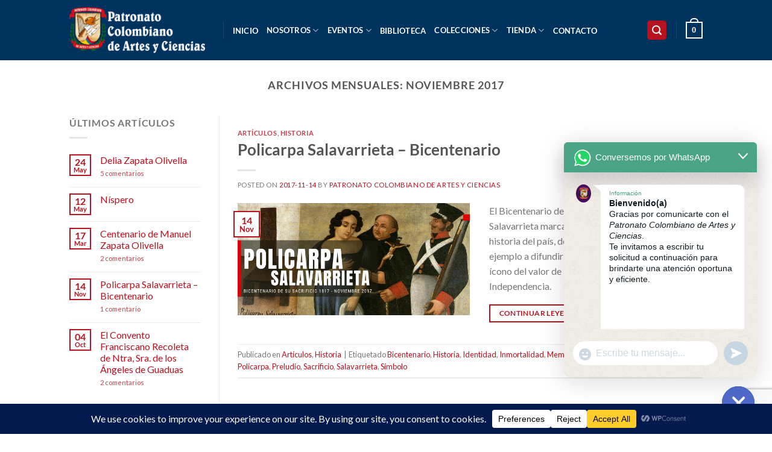

--- FILE ---
content_type: text/html; charset=utf-8
request_url: https://www.google.com/recaptcha/api2/anchor?ar=1&k=6LdswNkUAAAAAAL7_-_RsJi5Qhl40ZTT0qYT2Oy3&co=aHR0cHM6Ly9wYXRyb25hdG9jb2xvbWJpYW5vLmNvbTo0NDM.&hl=en&v=PoyoqOPhxBO7pBk68S4YbpHZ&size=invisible&anchor-ms=20000&execute-ms=30000&cb=knn1ozkou6yz
body_size: 48762
content:
<!DOCTYPE HTML><html dir="ltr" lang="en"><head><meta http-equiv="Content-Type" content="text/html; charset=UTF-8">
<meta http-equiv="X-UA-Compatible" content="IE=edge">
<title>reCAPTCHA</title>
<style type="text/css">
/* cyrillic-ext */
@font-face {
  font-family: 'Roboto';
  font-style: normal;
  font-weight: 400;
  font-stretch: 100%;
  src: url(//fonts.gstatic.com/s/roboto/v48/KFO7CnqEu92Fr1ME7kSn66aGLdTylUAMa3GUBHMdazTgWw.woff2) format('woff2');
  unicode-range: U+0460-052F, U+1C80-1C8A, U+20B4, U+2DE0-2DFF, U+A640-A69F, U+FE2E-FE2F;
}
/* cyrillic */
@font-face {
  font-family: 'Roboto';
  font-style: normal;
  font-weight: 400;
  font-stretch: 100%;
  src: url(//fonts.gstatic.com/s/roboto/v48/KFO7CnqEu92Fr1ME7kSn66aGLdTylUAMa3iUBHMdazTgWw.woff2) format('woff2');
  unicode-range: U+0301, U+0400-045F, U+0490-0491, U+04B0-04B1, U+2116;
}
/* greek-ext */
@font-face {
  font-family: 'Roboto';
  font-style: normal;
  font-weight: 400;
  font-stretch: 100%;
  src: url(//fonts.gstatic.com/s/roboto/v48/KFO7CnqEu92Fr1ME7kSn66aGLdTylUAMa3CUBHMdazTgWw.woff2) format('woff2');
  unicode-range: U+1F00-1FFF;
}
/* greek */
@font-face {
  font-family: 'Roboto';
  font-style: normal;
  font-weight: 400;
  font-stretch: 100%;
  src: url(//fonts.gstatic.com/s/roboto/v48/KFO7CnqEu92Fr1ME7kSn66aGLdTylUAMa3-UBHMdazTgWw.woff2) format('woff2');
  unicode-range: U+0370-0377, U+037A-037F, U+0384-038A, U+038C, U+038E-03A1, U+03A3-03FF;
}
/* math */
@font-face {
  font-family: 'Roboto';
  font-style: normal;
  font-weight: 400;
  font-stretch: 100%;
  src: url(//fonts.gstatic.com/s/roboto/v48/KFO7CnqEu92Fr1ME7kSn66aGLdTylUAMawCUBHMdazTgWw.woff2) format('woff2');
  unicode-range: U+0302-0303, U+0305, U+0307-0308, U+0310, U+0312, U+0315, U+031A, U+0326-0327, U+032C, U+032F-0330, U+0332-0333, U+0338, U+033A, U+0346, U+034D, U+0391-03A1, U+03A3-03A9, U+03B1-03C9, U+03D1, U+03D5-03D6, U+03F0-03F1, U+03F4-03F5, U+2016-2017, U+2034-2038, U+203C, U+2040, U+2043, U+2047, U+2050, U+2057, U+205F, U+2070-2071, U+2074-208E, U+2090-209C, U+20D0-20DC, U+20E1, U+20E5-20EF, U+2100-2112, U+2114-2115, U+2117-2121, U+2123-214F, U+2190, U+2192, U+2194-21AE, U+21B0-21E5, U+21F1-21F2, U+21F4-2211, U+2213-2214, U+2216-22FF, U+2308-230B, U+2310, U+2319, U+231C-2321, U+2336-237A, U+237C, U+2395, U+239B-23B7, U+23D0, U+23DC-23E1, U+2474-2475, U+25AF, U+25B3, U+25B7, U+25BD, U+25C1, U+25CA, U+25CC, U+25FB, U+266D-266F, U+27C0-27FF, U+2900-2AFF, U+2B0E-2B11, U+2B30-2B4C, U+2BFE, U+3030, U+FF5B, U+FF5D, U+1D400-1D7FF, U+1EE00-1EEFF;
}
/* symbols */
@font-face {
  font-family: 'Roboto';
  font-style: normal;
  font-weight: 400;
  font-stretch: 100%;
  src: url(//fonts.gstatic.com/s/roboto/v48/KFO7CnqEu92Fr1ME7kSn66aGLdTylUAMaxKUBHMdazTgWw.woff2) format('woff2');
  unicode-range: U+0001-000C, U+000E-001F, U+007F-009F, U+20DD-20E0, U+20E2-20E4, U+2150-218F, U+2190, U+2192, U+2194-2199, U+21AF, U+21E6-21F0, U+21F3, U+2218-2219, U+2299, U+22C4-22C6, U+2300-243F, U+2440-244A, U+2460-24FF, U+25A0-27BF, U+2800-28FF, U+2921-2922, U+2981, U+29BF, U+29EB, U+2B00-2BFF, U+4DC0-4DFF, U+FFF9-FFFB, U+10140-1018E, U+10190-1019C, U+101A0, U+101D0-101FD, U+102E0-102FB, U+10E60-10E7E, U+1D2C0-1D2D3, U+1D2E0-1D37F, U+1F000-1F0FF, U+1F100-1F1AD, U+1F1E6-1F1FF, U+1F30D-1F30F, U+1F315, U+1F31C, U+1F31E, U+1F320-1F32C, U+1F336, U+1F378, U+1F37D, U+1F382, U+1F393-1F39F, U+1F3A7-1F3A8, U+1F3AC-1F3AF, U+1F3C2, U+1F3C4-1F3C6, U+1F3CA-1F3CE, U+1F3D4-1F3E0, U+1F3ED, U+1F3F1-1F3F3, U+1F3F5-1F3F7, U+1F408, U+1F415, U+1F41F, U+1F426, U+1F43F, U+1F441-1F442, U+1F444, U+1F446-1F449, U+1F44C-1F44E, U+1F453, U+1F46A, U+1F47D, U+1F4A3, U+1F4B0, U+1F4B3, U+1F4B9, U+1F4BB, U+1F4BF, U+1F4C8-1F4CB, U+1F4D6, U+1F4DA, U+1F4DF, U+1F4E3-1F4E6, U+1F4EA-1F4ED, U+1F4F7, U+1F4F9-1F4FB, U+1F4FD-1F4FE, U+1F503, U+1F507-1F50B, U+1F50D, U+1F512-1F513, U+1F53E-1F54A, U+1F54F-1F5FA, U+1F610, U+1F650-1F67F, U+1F687, U+1F68D, U+1F691, U+1F694, U+1F698, U+1F6AD, U+1F6B2, U+1F6B9-1F6BA, U+1F6BC, U+1F6C6-1F6CF, U+1F6D3-1F6D7, U+1F6E0-1F6EA, U+1F6F0-1F6F3, U+1F6F7-1F6FC, U+1F700-1F7FF, U+1F800-1F80B, U+1F810-1F847, U+1F850-1F859, U+1F860-1F887, U+1F890-1F8AD, U+1F8B0-1F8BB, U+1F8C0-1F8C1, U+1F900-1F90B, U+1F93B, U+1F946, U+1F984, U+1F996, U+1F9E9, U+1FA00-1FA6F, U+1FA70-1FA7C, U+1FA80-1FA89, U+1FA8F-1FAC6, U+1FACE-1FADC, U+1FADF-1FAE9, U+1FAF0-1FAF8, U+1FB00-1FBFF;
}
/* vietnamese */
@font-face {
  font-family: 'Roboto';
  font-style: normal;
  font-weight: 400;
  font-stretch: 100%;
  src: url(//fonts.gstatic.com/s/roboto/v48/KFO7CnqEu92Fr1ME7kSn66aGLdTylUAMa3OUBHMdazTgWw.woff2) format('woff2');
  unicode-range: U+0102-0103, U+0110-0111, U+0128-0129, U+0168-0169, U+01A0-01A1, U+01AF-01B0, U+0300-0301, U+0303-0304, U+0308-0309, U+0323, U+0329, U+1EA0-1EF9, U+20AB;
}
/* latin-ext */
@font-face {
  font-family: 'Roboto';
  font-style: normal;
  font-weight: 400;
  font-stretch: 100%;
  src: url(//fonts.gstatic.com/s/roboto/v48/KFO7CnqEu92Fr1ME7kSn66aGLdTylUAMa3KUBHMdazTgWw.woff2) format('woff2');
  unicode-range: U+0100-02BA, U+02BD-02C5, U+02C7-02CC, U+02CE-02D7, U+02DD-02FF, U+0304, U+0308, U+0329, U+1D00-1DBF, U+1E00-1E9F, U+1EF2-1EFF, U+2020, U+20A0-20AB, U+20AD-20C0, U+2113, U+2C60-2C7F, U+A720-A7FF;
}
/* latin */
@font-face {
  font-family: 'Roboto';
  font-style: normal;
  font-weight: 400;
  font-stretch: 100%;
  src: url(//fonts.gstatic.com/s/roboto/v48/KFO7CnqEu92Fr1ME7kSn66aGLdTylUAMa3yUBHMdazQ.woff2) format('woff2');
  unicode-range: U+0000-00FF, U+0131, U+0152-0153, U+02BB-02BC, U+02C6, U+02DA, U+02DC, U+0304, U+0308, U+0329, U+2000-206F, U+20AC, U+2122, U+2191, U+2193, U+2212, U+2215, U+FEFF, U+FFFD;
}
/* cyrillic-ext */
@font-face {
  font-family: 'Roboto';
  font-style: normal;
  font-weight: 500;
  font-stretch: 100%;
  src: url(//fonts.gstatic.com/s/roboto/v48/KFO7CnqEu92Fr1ME7kSn66aGLdTylUAMa3GUBHMdazTgWw.woff2) format('woff2');
  unicode-range: U+0460-052F, U+1C80-1C8A, U+20B4, U+2DE0-2DFF, U+A640-A69F, U+FE2E-FE2F;
}
/* cyrillic */
@font-face {
  font-family: 'Roboto';
  font-style: normal;
  font-weight: 500;
  font-stretch: 100%;
  src: url(//fonts.gstatic.com/s/roboto/v48/KFO7CnqEu92Fr1ME7kSn66aGLdTylUAMa3iUBHMdazTgWw.woff2) format('woff2');
  unicode-range: U+0301, U+0400-045F, U+0490-0491, U+04B0-04B1, U+2116;
}
/* greek-ext */
@font-face {
  font-family: 'Roboto';
  font-style: normal;
  font-weight: 500;
  font-stretch: 100%;
  src: url(//fonts.gstatic.com/s/roboto/v48/KFO7CnqEu92Fr1ME7kSn66aGLdTylUAMa3CUBHMdazTgWw.woff2) format('woff2');
  unicode-range: U+1F00-1FFF;
}
/* greek */
@font-face {
  font-family: 'Roboto';
  font-style: normal;
  font-weight: 500;
  font-stretch: 100%;
  src: url(//fonts.gstatic.com/s/roboto/v48/KFO7CnqEu92Fr1ME7kSn66aGLdTylUAMa3-UBHMdazTgWw.woff2) format('woff2');
  unicode-range: U+0370-0377, U+037A-037F, U+0384-038A, U+038C, U+038E-03A1, U+03A3-03FF;
}
/* math */
@font-face {
  font-family: 'Roboto';
  font-style: normal;
  font-weight: 500;
  font-stretch: 100%;
  src: url(//fonts.gstatic.com/s/roboto/v48/KFO7CnqEu92Fr1ME7kSn66aGLdTylUAMawCUBHMdazTgWw.woff2) format('woff2');
  unicode-range: U+0302-0303, U+0305, U+0307-0308, U+0310, U+0312, U+0315, U+031A, U+0326-0327, U+032C, U+032F-0330, U+0332-0333, U+0338, U+033A, U+0346, U+034D, U+0391-03A1, U+03A3-03A9, U+03B1-03C9, U+03D1, U+03D5-03D6, U+03F0-03F1, U+03F4-03F5, U+2016-2017, U+2034-2038, U+203C, U+2040, U+2043, U+2047, U+2050, U+2057, U+205F, U+2070-2071, U+2074-208E, U+2090-209C, U+20D0-20DC, U+20E1, U+20E5-20EF, U+2100-2112, U+2114-2115, U+2117-2121, U+2123-214F, U+2190, U+2192, U+2194-21AE, U+21B0-21E5, U+21F1-21F2, U+21F4-2211, U+2213-2214, U+2216-22FF, U+2308-230B, U+2310, U+2319, U+231C-2321, U+2336-237A, U+237C, U+2395, U+239B-23B7, U+23D0, U+23DC-23E1, U+2474-2475, U+25AF, U+25B3, U+25B7, U+25BD, U+25C1, U+25CA, U+25CC, U+25FB, U+266D-266F, U+27C0-27FF, U+2900-2AFF, U+2B0E-2B11, U+2B30-2B4C, U+2BFE, U+3030, U+FF5B, U+FF5D, U+1D400-1D7FF, U+1EE00-1EEFF;
}
/* symbols */
@font-face {
  font-family: 'Roboto';
  font-style: normal;
  font-weight: 500;
  font-stretch: 100%;
  src: url(//fonts.gstatic.com/s/roboto/v48/KFO7CnqEu92Fr1ME7kSn66aGLdTylUAMaxKUBHMdazTgWw.woff2) format('woff2');
  unicode-range: U+0001-000C, U+000E-001F, U+007F-009F, U+20DD-20E0, U+20E2-20E4, U+2150-218F, U+2190, U+2192, U+2194-2199, U+21AF, U+21E6-21F0, U+21F3, U+2218-2219, U+2299, U+22C4-22C6, U+2300-243F, U+2440-244A, U+2460-24FF, U+25A0-27BF, U+2800-28FF, U+2921-2922, U+2981, U+29BF, U+29EB, U+2B00-2BFF, U+4DC0-4DFF, U+FFF9-FFFB, U+10140-1018E, U+10190-1019C, U+101A0, U+101D0-101FD, U+102E0-102FB, U+10E60-10E7E, U+1D2C0-1D2D3, U+1D2E0-1D37F, U+1F000-1F0FF, U+1F100-1F1AD, U+1F1E6-1F1FF, U+1F30D-1F30F, U+1F315, U+1F31C, U+1F31E, U+1F320-1F32C, U+1F336, U+1F378, U+1F37D, U+1F382, U+1F393-1F39F, U+1F3A7-1F3A8, U+1F3AC-1F3AF, U+1F3C2, U+1F3C4-1F3C6, U+1F3CA-1F3CE, U+1F3D4-1F3E0, U+1F3ED, U+1F3F1-1F3F3, U+1F3F5-1F3F7, U+1F408, U+1F415, U+1F41F, U+1F426, U+1F43F, U+1F441-1F442, U+1F444, U+1F446-1F449, U+1F44C-1F44E, U+1F453, U+1F46A, U+1F47D, U+1F4A3, U+1F4B0, U+1F4B3, U+1F4B9, U+1F4BB, U+1F4BF, U+1F4C8-1F4CB, U+1F4D6, U+1F4DA, U+1F4DF, U+1F4E3-1F4E6, U+1F4EA-1F4ED, U+1F4F7, U+1F4F9-1F4FB, U+1F4FD-1F4FE, U+1F503, U+1F507-1F50B, U+1F50D, U+1F512-1F513, U+1F53E-1F54A, U+1F54F-1F5FA, U+1F610, U+1F650-1F67F, U+1F687, U+1F68D, U+1F691, U+1F694, U+1F698, U+1F6AD, U+1F6B2, U+1F6B9-1F6BA, U+1F6BC, U+1F6C6-1F6CF, U+1F6D3-1F6D7, U+1F6E0-1F6EA, U+1F6F0-1F6F3, U+1F6F7-1F6FC, U+1F700-1F7FF, U+1F800-1F80B, U+1F810-1F847, U+1F850-1F859, U+1F860-1F887, U+1F890-1F8AD, U+1F8B0-1F8BB, U+1F8C0-1F8C1, U+1F900-1F90B, U+1F93B, U+1F946, U+1F984, U+1F996, U+1F9E9, U+1FA00-1FA6F, U+1FA70-1FA7C, U+1FA80-1FA89, U+1FA8F-1FAC6, U+1FACE-1FADC, U+1FADF-1FAE9, U+1FAF0-1FAF8, U+1FB00-1FBFF;
}
/* vietnamese */
@font-face {
  font-family: 'Roboto';
  font-style: normal;
  font-weight: 500;
  font-stretch: 100%;
  src: url(//fonts.gstatic.com/s/roboto/v48/KFO7CnqEu92Fr1ME7kSn66aGLdTylUAMa3OUBHMdazTgWw.woff2) format('woff2');
  unicode-range: U+0102-0103, U+0110-0111, U+0128-0129, U+0168-0169, U+01A0-01A1, U+01AF-01B0, U+0300-0301, U+0303-0304, U+0308-0309, U+0323, U+0329, U+1EA0-1EF9, U+20AB;
}
/* latin-ext */
@font-face {
  font-family: 'Roboto';
  font-style: normal;
  font-weight: 500;
  font-stretch: 100%;
  src: url(//fonts.gstatic.com/s/roboto/v48/KFO7CnqEu92Fr1ME7kSn66aGLdTylUAMa3KUBHMdazTgWw.woff2) format('woff2');
  unicode-range: U+0100-02BA, U+02BD-02C5, U+02C7-02CC, U+02CE-02D7, U+02DD-02FF, U+0304, U+0308, U+0329, U+1D00-1DBF, U+1E00-1E9F, U+1EF2-1EFF, U+2020, U+20A0-20AB, U+20AD-20C0, U+2113, U+2C60-2C7F, U+A720-A7FF;
}
/* latin */
@font-face {
  font-family: 'Roboto';
  font-style: normal;
  font-weight: 500;
  font-stretch: 100%;
  src: url(//fonts.gstatic.com/s/roboto/v48/KFO7CnqEu92Fr1ME7kSn66aGLdTylUAMa3yUBHMdazQ.woff2) format('woff2');
  unicode-range: U+0000-00FF, U+0131, U+0152-0153, U+02BB-02BC, U+02C6, U+02DA, U+02DC, U+0304, U+0308, U+0329, U+2000-206F, U+20AC, U+2122, U+2191, U+2193, U+2212, U+2215, U+FEFF, U+FFFD;
}
/* cyrillic-ext */
@font-face {
  font-family: 'Roboto';
  font-style: normal;
  font-weight: 900;
  font-stretch: 100%;
  src: url(//fonts.gstatic.com/s/roboto/v48/KFO7CnqEu92Fr1ME7kSn66aGLdTylUAMa3GUBHMdazTgWw.woff2) format('woff2');
  unicode-range: U+0460-052F, U+1C80-1C8A, U+20B4, U+2DE0-2DFF, U+A640-A69F, U+FE2E-FE2F;
}
/* cyrillic */
@font-face {
  font-family: 'Roboto';
  font-style: normal;
  font-weight: 900;
  font-stretch: 100%;
  src: url(//fonts.gstatic.com/s/roboto/v48/KFO7CnqEu92Fr1ME7kSn66aGLdTylUAMa3iUBHMdazTgWw.woff2) format('woff2');
  unicode-range: U+0301, U+0400-045F, U+0490-0491, U+04B0-04B1, U+2116;
}
/* greek-ext */
@font-face {
  font-family: 'Roboto';
  font-style: normal;
  font-weight: 900;
  font-stretch: 100%;
  src: url(//fonts.gstatic.com/s/roboto/v48/KFO7CnqEu92Fr1ME7kSn66aGLdTylUAMa3CUBHMdazTgWw.woff2) format('woff2');
  unicode-range: U+1F00-1FFF;
}
/* greek */
@font-face {
  font-family: 'Roboto';
  font-style: normal;
  font-weight: 900;
  font-stretch: 100%;
  src: url(//fonts.gstatic.com/s/roboto/v48/KFO7CnqEu92Fr1ME7kSn66aGLdTylUAMa3-UBHMdazTgWw.woff2) format('woff2');
  unicode-range: U+0370-0377, U+037A-037F, U+0384-038A, U+038C, U+038E-03A1, U+03A3-03FF;
}
/* math */
@font-face {
  font-family: 'Roboto';
  font-style: normal;
  font-weight: 900;
  font-stretch: 100%;
  src: url(//fonts.gstatic.com/s/roboto/v48/KFO7CnqEu92Fr1ME7kSn66aGLdTylUAMawCUBHMdazTgWw.woff2) format('woff2');
  unicode-range: U+0302-0303, U+0305, U+0307-0308, U+0310, U+0312, U+0315, U+031A, U+0326-0327, U+032C, U+032F-0330, U+0332-0333, U+0338, U+033A, U+0346, U+034D, U+0391-03A1, U+03A3-03A9, U+03B1-03C9, U+03D1, U+03D5-03D6, U+03F0-03F1, U+03F4-03F5, U+2016-2017, U+2034-2038, U+203C, U+2040, U+2043, U+2047, U+2050, U+2057, U+205F, U+2070-2071, U+2074-208E, U+2090-209C, U+20D0-20DC, U+20E1, U+20E5-20EF, U+2100-2112, U+2114-2115, U+2117-2121, U+2123-214F, U+2190, U+2192, U+2194-21AE, U+21B0-21E5, U+21F1-21F2, U+21F4-2211, U+2213-2214, U+2216-22FF, U+2308-230B, U+2310, U+2319, U+231C-2321, U+2336-237A, U+237C, U+2395, U+239B-23B7, U+23D0, U+23DC-23E1, U+2474-2475, U+25AF, U+25B3, U+25B7, U+25BD, U+25C1, U+25CA, U+25CC, U+25FB, U+266D-266F, U+27C0-27FF, U+2900-2AFF, U+2B0E-2B11, U+2B30-2B4C, U+2BFE, U+3030, U+FF5B, U+FF5D, U+1D400-1D7FF, U+1EE00-1EEFF;
}
/* symbols */
@font-face {
  font-family: 'Roboto';
  font-style: normal;
  font-weight: 900;
  font-stretch: 100%;
  src: url(//fonts.gstatic.com/s/roboto/v48/KFO7CnqEu92Fr1ME7kSn66aGLdTylUAMaxKUBHMdazTgWw.woff2) format('woff2');
  unicode-range: U+0001-000C, U+000E-001F, U+007F-009F, U+20DD-20E0, U+20E2-20E4, U+2150-218F, U+2190, U+2192, U+2194-2199, U+21AF, U+21E6-21F0, U+21F3, U+2218-2219, U+2299, U+22C4-22C6, U+2300-243F, U+2440-244A, U+2460-24FF, U+25A0-27BF, U+2800-28FF, U+2921-2922, U+2981, U+29BF, U+29EB, U+2B00-2BFF, U+4DC0-4DFF, U+FFF9-FFFB, U+10140-1018E, U+10190-1019C, U+101A0, U+101D0-101FD, U+102E0-102FB, U+10E60-10E7E, U+1D2C0-1D2D3, U+1D2E0-1D37F, U+1F000-1F0FF, U+1F100-1F1AD, U+1F1E6-1F1FF, U+1F30D-1F30F, U+1F315, U+1F31C, U+1F31E, U+1F320-1F32C, U+1F336, U+1F378, U+1F37D, U+1F382, U+1F393-1F39F, U+1F3A7-1F3A8, U+1F3AC-1F3AF, U+1F3C2, U+1F3C4-1F3C6, U+1F3CA-1F3CE, U+1F3D4-1F3E0, U+1F3ED, U+1F3F1-1F3F3, U+1F3F5-1F3F7, U+1F408, U+1F415, U+1F41F, U+1F426, U+1F43F, U+1F441-1F442, U+1F444, U+1F446-1F449, U+1F44C-1F44E, U+1F453, U+1F46A, U+1F47D, U+1F4A3, U+1F4B0, U+1F4B3, U+1F4B9, U+1F4BB, U+1F4BF, U+1F4C8-1F4CB, U+1F4D6, U+1F4DA, U+1F4DF, U+1F4E3-1F4E6, U+1F4EA-1F4ED, U+1F4F7, U+1F4F9-1F4FB, U+1F4FD-1F4FE, U+1F503, U+1F507-1F50B, U+1F50D, U+1F512-1F513, U+1F53E-1F54A, U+1F54F-1F5FA, U+1F610, U+1F650-1F67F, U+1F687, U+1F68D, U+1F691, U+1F694, U+1F698, U+1F6AD, U+1F6B2, U+1F6B9-1F6BA, U+1F6BC, U+1F6C6-1F6CF, U+1F6D3-1F6D7, U+1F6E0-1F6EA, U+1F6F0-1F6F3, U+1F6F7-1F6FC, U+1F700-1F7FF, U+1F800-1F80B, U+1F810-1F847, U+1F850-1F859, U+1F860-1F887, U+1F890-1F8AD, U+1F8B0-1F8BB, U+1F8C0-1F8C1, U+1F900-1F90B, U+1F93B, U+1F946, U+1F984, U+1F996, U+1F9E9, U+1FA00-1FA6F, U+1FA70-1FA7C, U+1FA80-1FA89, U+1FA8F-1FAC6, U+1FACE-1FADC, U+1FADF-1FAE9, U+1FAF0-1FAF8, U+1FB00-1FBFF;
}
/* vietnamese */
@font-face {
  font-family: 'Roboto';
  font-style: normal;
  font-weight: 900;
  font-stretch: 100%;
  src: url(//fonts.gstatic.com/s/roboto/v48/KFO7CnqEu92Fr1ME7kSn66aGLdTylUAMa3OUBHMdazTgWw.woff2) format('woff2');
  unicode-range: U+0102-0103, U+0110-0111, U+0128-0129, U+0168-0169, U+01A0-01A1, U+01AF-01B0, U+0300-0301, U+0303-0304, U+0308-0309, U+0323, U+0329, U+1EA0-1EF9, U+20AB;
}
/* latin-ext */
@font-face {
  font-family: 'Roboto';
  font-style: normal;
  font-weight: 900;
  font-stretch: 100%;
  src: url(//fonts.gstatic.com/s/roboto/v48/KFO7CnqEu92Fr1ME7kSn66aGLdTylUAMa3KUBHMdazTgWw.woff2) format('woff2');
  unicode-range: U+0100-02BA, U+02BD-02C5, U+02C7-02CC, U+02CE-02D7, U+02DD-02FF, U+0304, U+0308, U+0329, U+1D00-1DBF, U+1E00-1E9F, U+1EF2-1EFF, U+2020, U+20A0-20AB, U+20AD-20C0, U+2113, U+2C60-2C7F, U+A720-A7FF;
}
/* latin */
@font-face {
  font-family: 'Roboto';
  font-style: normal;
  font-weight: 900;
  font-stretch: 100%;
  src: url(//fonts.gstatic.com/s/roboto/v48/KFO7CnqEu92Fr1ME7kSn66aGLdTylUAMa3yUBHMdazQ.woff2) format('woff2');
  unicode-range: U+0000-00FF, U+0131, U+0152-0153, U+02BB-02BC, U+02C6, U+02DA, U+02DC, U+0304, U+0308, U+0329, U+2000-206F, U+20AC, U+2122, U+2191, U+2193, U+2212, U+2215, U+FEFF, U+FFFD;
}

</style>
<link rel="stylesheet" type="text/css" href="https://www.gstatic.com/recaptcha/releases/PoyoqOPhxBO7pBk68S4YbpHZ/styles__ltr.css">
<script nonce="fGAdI5EMgPbsa8X0hZ61iw" type="text/javascript">window['__recaptcha_api'] = 'https://www.google.com/recaptcha/api2/';</script>
<script type="text/javascript" src="https://www.gstatic.com/recaptcha/releases/PoyoqOPhxBO7pBk68S4YbpHZ/recaptcha__en.js" nonce="fGAdI5EMgPbsa8X0hZ61iw">
      
    </script></head>
<body><div id="rc-anchor-alert" class="rc-anchor-alert"></div>
<input type="hidden" id="recaptcha-token" value="[base64]">
<script type="text/javascript" nonce="fGAdI5EMgPbsa8X0hZ61iw">
      recaptcha.anchor.Main.init("[\x22ainput\x22,[\x22bgdata\x22,\x22\x22,\[base64]/[base64]/[base64]/ZyhXLGgpOnEoW04sMjEsbF0sVywwKSxoKSxmYWxzZSxmYWxzZSl9Y2F0Y2goayl7RygzNTgsVyk/[base64]/[base64]/[base64]/[base64]/[base64]/[base64]/[base64]/bmV3IEJbT10oRFswXSk6dz09Mj9uZXcgQltPXShEWzBdLERbMV0pOnc9PTM/bmV3IEJbT10oRFswXSxEWzFdLERbMl0pOnc9PTQ/[base64]/[base64]/[base64]/[base64]/[base64]\\u003d\x22,\[base64]\x22,\x22GMO9ISc5wp01w71dwr/CuRnDogLCssOJWExQZ8OJYw/DoH8dOF09wpHDtsOiET16WcKUa8Kgw5IOw4LDoMOWw4tmICUaMUp/JMOwdcK9e8OVGRHDtHDDlnzCgk1OCA8hwq9wPWrDtE0tBMKVwqcpQsKyw4R1wp90w5fCo8K5wqLDhRnDo1PCvzhPw7J8wpjDicOww5vCtDkZwq3Dl07CpcKIw54vw7bCtXPCjw5ETkYaNS/Cg8K1wrprwrfDhgLDgsOowp4Uw7LDrsKNNcKgKcOnGTfCjzYsw4rCh8OjwoHDvsOmAsO5LAsDwqdEG1rDh8OgwqF8w4zDt2fDomfCr8OtZsOtw5Urw4xYZV7Ctk/[base64]/CuzcPFSRGCcKQw5/CncOmwprDmsKwBsObw7XDmcKbbULCmMORw4LCscK2woBuR8OYwpTCjG/DvzPCksOww6XDkVHDqWw8DWwKw6EmL8OyKsKLw7lNw6gXwqfDisOUw5otw7HDnEgFw6obe8K+PzvDrh5Ew6h5woBrRyPDjBQ2wpcrcMOAwrEHCsORwqk1w6FbXMKSQX4+N8KBFMKYUFggw5FveXXDrMOBFcK/[base64]/CknPCssO3TXAjDMKcHMKCDBE6YsObN8OmS8K4D8OKFQY6PFshZsO9HwggXibDs0N7w5lUXy1fTcONeX3Cs2RNw6B7w7V1aHpZw4DCgMKgXVRowplsw5Vxw4LDginDvVvDu8KCZgrCu0/Ck8OyHMKiw5IGT8KBHRPDucKOw4HDknrDtGXDp24AwrrCm3/DksOXb8OzQidvIF3CqsKDwplcw6psw5piw4zDtsKUcsKyfsK7wpNiez9eS8O2fHIowqM8DlAJwqQSw7VBYzwzNCxQwr3DkgjDqU7DjsOrwokUwpzCsQ/DgsOOZULCpm15wobCrgN1bwvDjSZYw6XDqU4ZwonDoMOHw7LDizfClwTDlFF3XjYOw4zCpSIVwqvCpMOiw4DDpUcIwrwvLSfCtSBMw6TDv8OHFS/[base64]/[base64]/DpxfCpsOAVsKlBRnDkcOHIXYjwr/[base64]/EsKBK1nDnV/[base64]/DunN1AcOaNHFkLsK4OsKmSTHCtw3DqsOnZ0EFw4dCwolEH8K8w6rDscKzR3/Cj8Omw4sCw7B2w554VR/ChsO3wr06wpjDqD/CvAzCscOtNsKhTiRAYjNQw7PDvhwpw4XDsMKhwqzDkhBsAmLCu8OWJcKGwoFAQW87ZsKSD8OnJgpKVHfDncO4Ow4jwrxOwrl5AMKJw57CqcO4NcOwwpk/ZsOXw7/Ckz/Dt01RK3cLIcO2w6ZIw68obQ4IwrnDrRTCi8OWM8OpYRHCqMKUw4AGw4UxecOdDmjDl37CqsObw4t8SsK6d1MKw57CiMOew4hNw5bDh8KGUsKpOAlLwpZDenZBwr5TwrvCmh3DrwXCpcKwwp/[base64]/Ci8KnKsKbwpAVQcOXwqHClEbDg3cbwqnCvsOnJ1YKwonCj0ZsecKIMXbDhsOJJ8Olwq08wqMHwq8yw4bCshzCgMKKw6A7w7PCrsK/w5EQWT3CgnbDvMOdwoJpw7vCijrCk8Olwr3CqnxmX8KUwq8jw7oUw6xIe1vDp1tka3/ClsKEwqvCukl9wrwkw741wq7CssObX8KMeFfCg8O6w67Dv8KtOsKMQx7Dj2xkdcKzFVhtw6/DvQvDrcO5wpBABkE1w7AGwrHCp8OewrTClMKnwrIKfcOVw6Uew5TDmsO4M8K1w7ASSk/CsSTCs8O6wpLDkCEUwrpuVsOKwqDDkcKoQcOKw5Zcw6fClXUlMQcWI1Y3M1nCo8KJwoteSXHDtMOLKBnDhG9IwrbDv8KOwp3Dk8K5RwB3fjV6dX9GaRLDjsOmIU4lworDhk/DmsOEDmJ1wo8IwolzwrnCsMOKw7tGZ3x6GsOdIwUew5JBV8ODLhXCnMO1w4cOwpbDmsO2L8KYwpzCswjChj1XwoDDmMOMw4vDsnjCjsO8woPCjcKBFMKkFMKeQ8Kiw4bDusO5GsKXw7fCo8OMwrYSXhTDiH3Dvk1Bw61zAMOhw7l/[base64]/[base64]/[base64]/[base64]/OiXDpsOdw6BuwrEbG8Orw6RhX8OzYyd+WMOAwoTDtT84w4TChA7DgHbCsW/[base64]/DqMKWKcOrwrLDpG5Zw6fCmU0WwrRJwpw+w6AoCMOjKMKywrg/RcO/woY8ZjhwwqIEGmdLw6xPKcOFw6rDkTrDs8OVw6jCnQ7DrynCl8OdJsOGIsKCwqwGwoAzAsKwwowBb8KmwpELwp7DjSfCozlEMRjCuQB9OcKpwoTDuMObYEbCqmNMwpwLw5Ayw4LCihQLcmzDvcOMwqwywr/Du8K0w6BhS3NNwqXDkcOWwrjDl8Kxwo0KQsKhw63DlMKuZcO3A8KZDgd7IsOew6jCoB4bw7/DlgYsw6tqw63DrjVsQ8KbGMK2f8OSNMORw6VYAsO2XXLDqcKxcMOgw5wXVh7DnsKGw4/Cvz7DlW9Xb19cRHcuwrHCvEvDmRTCqcOYa2HCszfDrXvDmwjCr8OTw6I9w40ZL2QGwrXDhUp0w6rCtsOSwprDogEiwoTDkSsmcVhLw4BhScK1wrXCl2vDnXnChsOjw68gwqVvQsK4wr3CtywXw7FZOwYTwpNFUgU9Th95wplmS8K/EcKJD3YLRcOzazDCrWLDlAjDkcKtwoXCmcKnwoJCwokyY8ObcMOvAQggwoZOwotQMBzDhsOiM0RTwpDDkmvCkBnCi0HCsxbDt8OPw6BuwqhIw60yMQLDrn/[base64]/Vio3wrMFNz/DlUsxFFJhw7HDlsKkw75Vw6XDkMKtBQDDtwDDpsKKSsO7w4jCujTCqcOVOcOlI8O9T1xlw4wKZMKMU8O6bMK5w7zConLDusKPw4YnAMOxOEPDmRhVwoY2ecOrKD5oasOMwrJsdVjDtzPDiCDCjFDCkDdlwqASwp/Dm0LChHkNwr90wobCvE7DhsKkCXHChw7CtsOdw77Co8KgP1PCk8K/wrgIw4HDh8KZw73CtTEVB24nw6tLwrwjBQjDlygnwrrDssOBTgQUXMKKwqbCr30vwrp8A8OOwpccdmvCsXvCmMO/[base64]/DpMK8w6rDrcOALsK1RsKAEz0rwoTCmBDCrD7ClFRRw5N5w5nDjMOWwq5NTMKOdcOUwrrDu8K0IsOywonDmWrDtn3CuRnDmH5Rw7IAScOMw6pNd3sSwovDqV5xfT3DrBDCs8OjSWhyw7XCgn/DmW4Vw65YwpXCscOFwr56UcKgPsKTcMOzw6Qnw7XDjkALOMKiQ8O/wo/CmcKowq3DkMKxa8K2w7HCr8OSw4HCjsKYw7sSw5JlEwAuHMOyw5vDqMOyHkV+OXQjw68hMBDCt8OWHMObwobCh8OvwrnCosOgB8ORMA/[base64]/DlWrCuzk5bA9dDsKTAVfDrjMDw4HCtMKrDcODwrZwHMKjwqnClMOTwqQtw4vCocOHw6/DsMKwbMKwehDCr8Ktw47CnznDqmvDh8Ouwo3CpwlLw6Jvw5NDw6LClsO+fSYZZQXCrcO/PSLCvcOvw6vDgnNvw5nCjkzCksKBwq7CvxHCuWwXXwAOw5HDgXnCiV0dScOdwo8KGR7DkUsDRMKrwprDoRBOw5zCqMOIS2TCtkLCt8KgdcOcWWnDqcOBEBIBWWEcUH1ewonCqD3CjC0Aw7/CojHCskF8B8OCwpDDmljCgmENw7LDs8ORPAnCssOZfMOaK0sRRQ7Di1VowqAMwrjDvB/Dnw0qwqXDosKQPsKYHcKvwqrDosKfw4ctHcONK8O0JC3CiFvDtWUQVy3ChMOkw54EU1Mnw6HDi08ucQjCh1JbGcKqWV1Kw4PDkXPCgmI/w75Ywp1PERHDk8KdCnkDFid+w73DvgNdwrrDusKZXS/[base64]/[base64]/w5bCpAY7w6BrwoElYW7DiEpLw4tOwotxwopbwrdowpBoI0/CjkDCtMKyw5nCscOcw71Yw5xHwqcTwoHCv8OfXm89w6hhwrE7wrvCpCDDmsOTeMKLAVTCvVhPfcKefVx/CcOwwqrDtFrClSQPwrhtwqnDrcOzwrYGHcOEw4BKw5YDMB4SwpRxKlZEw5TDkjPChsOmDMO2NcOHLVUwZyJjwqzCgMONwr8/bsOUwq0hwoQQw7/CusKHLyh3JQDCn8Odw5nCiELDsMOjUcKyDcKYXBzCtcOoXMOXAsKDGQXDkQw2eUHCncOyNMKjw6vDvcKaLcOww6Ylw4A/woLDoix+QQHDi0nClmdSVsOYSsKXd8OyHcKsJMKewpdxw4DDjibCicOzGcOgwpTCiFnCsMOIw6kXI2gJw4QwwoLCkjrCoA7DgAU3UcO+AMOWw4xGNMKgw7k/[base64]/CvidZEFYcw4Z8QMOlYQxXQcO5wpTClsOwwrx6NsOUw6rCkCo8wrjDu8O1w7vCusKuwrlsw7fCjHLDslfClcOIwrPCpMOqwovDtMORwqPCt8KcSU4JBcOLw7hNwqM4Z3DCkXDCkcOFwo/CgsOvGcKbw5nCocOYHWQHZiMLVMKUY8OOwoXDg0/CrDE3wo7Dj8K7w7jDhQTDmXTDmzzChiXCoV4nw5UqwoYXw7t9wp3DlzU9w5Ryw4jCoMKLBsKVw5JJWsKvw6/[base64]/DlW7ChABiIcOUwojDqhR5FkfCmnEMA8KTCMKkIsK/P0jDlDNTw6vCgcOtEAzCj1UucsOFe8KZw7EFZG3DphZ0wrDCjxZnwoXDqDwATsKzaMK+GnfCv8Ouw7vDoQzChy4wL8OPwoDDl8O/[base64]/w4F3woQwwrcIdhLCmS9VXx8obcKMUiXCj8OvO0DDvGUZGSl1w65fw5fCjGsNw686RDrDqDNFw67CnjNGw6zDiRDDkiIaOsO5w5rCoSY5w77CqXdtw4gYGcKZFMO5XsK0PsOdNMKdDzhqw7lvwrvDlgMpSzgCw6TDq8KvLjIAwpbDh0FewoQZw4XDjR7CtS/[base64]/[base64]/DlsONKBdTZ8KdbMOeKh/[base64]/[base64]/CD7DqMOTw5V0wrZ/w4Y9QljCk1zCun3DhF47cDZ3Y8OgMcONw7NRKz3Cg8Osw6XClMKxTU/DoC3CocOWPsOpIhDCq8Kqw68Yw4cBw7bDkTVVw6rCiDnDosOxwq5gPERIw6Qsw6TDqMOuciHDnQ/Cn8KZVMOvckNvwq/DmB/Cjz8AQMOxw5FRW8OjdVx5wrAkf8O4d8OsUMOxMGEfwqoTwrLDm8OYwrjDvsOuwrQawrjDr8KSHcOsacORLSXCvGPDhnjCmm8GwrvDo8OQw6snwobDuMKhBMKWw7V2w6vCg8O/[base64]/w4bDhcKFTMKhwpx4Ck9oLsOUw6/[base64]/d8OBw4bCkzPCvcKYTMOPZcOpwq9MwqthGjctw5DCn0jChMOeKsOMw7h/w4RAMsONwqZ1wpvDlSdvahYWdGtIw5YgQcKxw4twwq3DocO2w4hNw5rDvX3DksKBwofDkAzDmDMYw6oqLmLCsmlqw5LDhUHCqirCsMORwqLClMK/D8KGwpJEwpk0fEZ1R2h9w49bw5DCiljDjcOEwovCvsK4wqnDu8KVaAtHFTs5FkdhCFLDm8KPwqU5w4NVY8Kca8ORwoXCvsO/HMO2wpDCjnkVHMOHFWfCkF4sw7PDjS3CnVweQ8Oew6AKw4rCgENVOwXDqMKvw4kVBcKxw7vDoMOma8OmwromcBbCsBTDmTdEw7HCgVthZMKFJ17DtjhLw6ElZ8K9OcO0AcKOXWQFwpYuwqtfw4sqwotvw7nCkBQJTl4DEMKdwqxOGMO2wrrDicOeAsOew6/DrUEZCMK3V8OmDFDCgH1ZwqtDw6vCuVlfUTxtw67CpVgAwo5qB8OdBcK5ADovbCY7wpLCtlxIwrDCumvCsmXDocO1YlXCg116RMOMw7NawosbHMOdAFAYZMOeQcKgwrN6w7kwEApmacOZw7/CkMK/PcK0ZTnCoMOlfMKZwrnDscKow5Aew5HDrsOQwoh0XRwTwrvDssO5Y0LCqMOqGMOMw6IZfMK7DlRTYGvDoMKlSsOTworDgcObPXnDiz3CiEfDrTYvR8KKLcOpwqrDrcONw79OwohKRXZAM8KZwogXDMK8XTPCtsK9L1/Dly4qa2ZbCHPCv8K4woImCj3CpMK6fUbDmAbCkcKJw7tZD8OLwrzCs8K+ccKXOQfDj8KOwrMSwoLCicK/w7/DvGXClnsHw4YzwoARw5bDnsKiwrzDt8KdSMKnOMOLw7RAwqHDt8KowoRjw7nCoyVGN8K5CsOaR3zCm8KBC1vCusOrw6Uqw789w6MVIMOrSMKIw7pQw7/CkXbDmMKDwojCk8KvNxIew7Qid8KtTcKPecKqZMK9cQ3DrTM5wr3DnsOpwqPCu25Ia8K6Al4ScMOzw4xFwqpAbEjDrhp+w4sow5XCmMKmwqoQI8OIw7zCucOfHDjCtMKyw44Kw6Jtw4IcNcKlw71rw65MBB7DhjHCtMKUw6I4w4E6w4vCoMKvPcKDDwTDusKCH8O0JW/[base64]/CscKDVywUwpDCksO3w54xw5Idw5vCoMOXXl07WcOhGcOVw7/[base64]/w7zDjzzDpsKRw4wIwpLCqmVjwotFd8KhfsKEaMK2BWrDtjsBLEAnDsOQWCgrw67DhE/Dg8Kzw5vCtMKCZhQLw41gw4N1eXAhw6vDnSjCgMKCHnDCrhnCo0TDicKdPFsNFHg7wq/CvMOzKMKdwrTClsOGDcK6ecKAa0LCv8KJHGLCpMOoFStqw74JQXMtwq1Qw5MmCMOgwr8ow6TCrMOXwoIbGGLCunZSSnbDkn/CucKsw67DucKRDMK7w6jCtlAJw7gQXMKswpAtcm/Ct8OAfcKKw6kJwrt2Y3cnZMOww4DDnsO9aMK+DMOuw4LCtSp2w63CvsKhYcKdNDbDnFcCw6bDscKlw7fDk8Ksw5s/FcOBw7wKYcOgF1lBwozDrigdY1kjC2XDhkzCoSNKfR/CksOgw6U4L8Kmey1rw5M3b8OOwrElw4LCgixFSMOrwqckScKjwq9YXkV/wpskwqwsw6vDncO5w7fCiHo6w4Bcw4LDljNoRcOZwrwsR8K9YxXCmjjDhRkdfsKdHl7CvSgzFcKSKsKew6PCqDDDpTklwpwSwrBRw443w6zDrsK7w7/DncKJYh/DgQEpWTpaCB0lw4p/wpwywo8HwogjJlHDpRXDgMKWw5guw7tTwpPClVsdw4bCm3nDhMKUw5/CiFrDvk/Cp8OCHGJmLcOUwoh6wrfCpMOnwqwPwrx0w6k2QMKrwpvDkMKMDXLCo8K0woAxwp/CijZCw5DCjMKJLmAuVyrClD1BTsKBSX7DnsKLwr3CggHDlMORw6jCtcOpwoUOTMKpasK+L8OcwrjDpmA0wp5UwofCpmAbPMKsaMOYYA/DowY3N8OGwqLDnsOqTQgaLx7CmWvDvCXCnkYnJsKgHMO1QknCo3rDuDrDjn/DlsOyQ8OSwrbCu8OLwqVpNgXDkcOEFcOuwo/Cp8KpCcKgU3ZMaEjDt8O8N8OpInR0w7U5w5/[base64]/[base64]/DqsOLw7IZJsOQF8KbVHjCrcOaJMK8wqkpN2EDHMKtw4Afw6FPPMK/c8K/wrDCuVbCvMKXXcOQUF/[base64]/[base64]/CncKgwrpxw7vCocKDd3nDgMKUMMKXwqh9wr0Bw5vCkhcmwpQYwobDnTdQw6LDkMOHwqQBZnzDsHAjw6PCoGXDnVDCnMOQQ8KfUcKBwrPCpMKew5jCtsK8f8KNwrHDr8Osw6Etw4YEWBoSEUs0BsKXaj/Di8KxXMKtw4dhUDB2wpJLBMOQMcKsTcOyw7M3woFMOMOtwpBlO8Kjw5Iow4pNacKLRMO4IMOOFSJQwrHCrT7DjMKAwrbDvcKufsKHbnYwLFMObnpNwodCHDvDocKmwpZJCwoYw6gBIFzCmMOzw4PCp2PDjcOgfcOWE8KawosXTsOJVSEVaE94CD/DgwHDlcKvZ8KXw7HCmsKOaiXCvsKKQA/[base64]/[base64]/[base64]/Dg8KVWDZXwpVlw40jwrvDshzCjhXCi8Oew6rChsKmNwdhaMK/wq/DminDtSUuJsOQBsK1w6oLIMOLwoDClMKIwpTDm8ODNDF4RxzDq1nCnsOwwo3CqBQaw6LCnsOZDE/Cs8OIQMO6KMKOwpXCjCjCpiE6QV7Ck0Q1wrrCnSp/W8KuScKoc0vDlEDCjjgPS8OgBsOxwp3Chn42w6PCt8K2w4leIQ/DpUN2WRLDlBAgwqrDnSXCpWjCvHRNwooAw7PCp197Y2tRRsOxDzUcNMOTwrw0w6Q3w41RwrQ9QizDkxMrLcOiYsKvw6LDrcORw6TCqRQeXcOwwqMNbMONVWMndgshwqkdw4kjwp/DmsOyIcOEw6/CgMOPfjpKL1zDmMKswqIsw5I7wpjDuB3CrsK3wqdCwqrCoSHCgcOoFDw8eWTDp8OnCzIsw7bDpC7CssOpw5ZRHnwKwq8/[base64]/Dv8OUwqjDmhzDgsOzZiPDrsOIRcKnZ13DjTQvwpIwLsKBw73ChcOyw796wqMIwp8RZyjDj07CnCU1w5/DncOvY8ONNnkPwoAQwoTCosK4wrLCpsKaw6fCgcKSwp51w6weDzBtwpQubsOEw7bCr1NCFjokTcOowo7DlMO1E0vCqmvDhAw9IsKuw6zDlMKAwqfCok8FwrDCpsOefsO+wq0dAwLCmsO/dwgZw7DDiBjDvidkwo5lAFJASWbDkGDChMK5WFXDkcKMwpkFYMOewpPDvsOww4TCoMKgwrTCijLCil7DvsK4aV7CsMO2SR7DvcOcwrPCqmPDp8KAHz7CrcKeYcKDwozCqwvDhiZ4w7QCcT7Cn8OENsO6dMOqbMOeUMK5wqI9WVnCil7DgsKYAsKpw7fDiRTCt2o/[base64]/DnMKePMKCHzDClXbCqV9Xwp92wpYVNcOdQ0BLw7/Cj8O/[base64]/[base64]/WcOVwqV7w4JsXMK3VcKdwpUvw4nCtMOzG1RLFSnCocORwrjDu8Ovw4nDmcOCw6lKDU/[base64]/w5oLXlzDoj8Hwp3DmcKawrXCscKKw4FrWGIKAmk5dTbCjsO2f2BPw5zCkC/[base64]/[base64]/wrhvwonDmgjDmsOEwpRbEcKTwqDDvcOMwoPCi8K+wodHJhXDpypndcO3w6nCj8Knw67DqsKpw7fCjcKAFMO1QVfCmMO5wqE7KXtpKsOtM3DDnMKww5HCi8KwW8KnwrfCikHDpcKXwovDtEl5wpXChsKTYcOLcsKXSWJzF8KndSZ/MxXCoGt1w7ZJIANOAMOWw4HCn2zDplvDncO6A8KVVsOWwrnDo8KTwrTCjig9w5NUw6t1aFI6woPDisKtEUk1bMOzwooHUMKow4nCjRTDg8KkM8KjacKgesKXUsK9w7Jzwr17w6M6w4wiwrc7WT/[base64]/CgsO4Wj1jwofCrMKUwqrChHXChnHCosK/w4jCocKfw74ZwqvDvcOoworCmDVgFcK6wojDs8O8w4VxXcKqw5XCvcOkw5M7LMK/QSTDslwiw73CmMORP2DDmCJCw6pUejxxZGfClsOSbw8Mw69GwpUhYhwCZEUYw63DgsK7wp9XwqYkAGskO8KIehFuGcO3wprCqcKFSsOxY8Oaw7TCo8K3CMOtGsKEw5Esw6klw5/Co8O0w4EBwqM5woPDk8OZcMKaA8KxBD7CjsKvwrMnDh/DscO+PG3CvB3CsGPDukIXWmzCsSTDhEFrCHAnYcOiYsOIw6ZVKTbClStOVMKeeDgHwoBdw4vCqcKWAsKIw6/CpMKjw6whw71MZMOBCz7CqsKfR8OXw5/CmQ/DlcO6wrhhPcOwEj/Cg8OvJERxEsOxw73CjALDmcOSO0EjwqrCvmvCtMOQw7zDpcOpWgvDh8K0wqbCh3vCowANw4bDssKlwoovw5MywpzCrsK+wrTDnWfDncKPwqXDum9xw61kwqIOw4/[base64]/GsKDasOYAlAGKcKOwr/DtMKXNsO/Wy85w7rDuTYEwoDCqi/[base64]/CkHJRCsOcw57CuMKTwonDgivCssK4w5TDhsOxIMKxwqXDm8KaLcKIwrTCssOlw6A/GsONw7YVw6zCth5+wr46w58awqI/[base64]/DjBwzw5/[base64]/DmMOHw5lQVMKjwrzDkh84wrPDr8OfVMKowoAqd8OPLcKBXMOsb8OLwp3DvXrCscO/B8K/YEbChC/[base64]/DvQcQNBbDjsOGSMOlwp/ClcOkG8O9w63CuMOBw4Z2L34wFRcrQxJtw5/DrcOKw67DqkQsBwZGw5/[base64]/[base64]/CpR7DjMOeb2zCisOmDcKeS8Onw58yw7QNwr/CgUZkEcOYwq4ydsOZw5/CgcOwA8OuWhDCpcKpJ0zCusODB8OYw6LDgkXDgcOxw5vDoHzCsTbCvn3DjT8DwrQqw7hnf8OvwrtpewV/[base64]/Dh1bCm8OfWsK+wq8MYQNuRMOnYsKiNCF0ZkxYZcO8IsOvS8Oww6ZWFSZRwofCs8OGVsOXHcK8woPCvsKlwpnCnUfDiCoOdMOlbsKYM8OkBMO7DcKew7kSwqBKwrPDtsOtZCwXXsO6w4/CrknCuFAgBcOsPh0mUkvDsGAYP2DDlSXDgsOJw5bCiUdpwovConNXQ1RdCsOzwpsuw4Rbw6BvImnCr3oywpJHOmLCghTDlD3DsMOnw7zCsxNtDMO8wqDCl8OOLV1MSFB1w5YnXcO6w5/CilV0w5Ume0lJw6Jow5zDnh1dbGpmw4ZlL8OrCMKfw5nDpsK1w50nw7jCvh/CpMOywplHfMOswpJ8w49mFGpNw6ECZ8KMGD7DvcK+NsO2fcOrE8OKHcKtbSrCv8K/JMO2wqVmYDN5w4jCgAHDlH7DisOsQWPDrjsvwqNQC8KGwpY7w59tT8KMCcOIJR4HHC0ew4AfwpnDniTDiAA8w4PCsMKWXgU/C8OmwqbCk0Ukw7o6e8OSw7nCmcKJw4jCk0PCg2FjUkBMd8KUAMO4TsKUbsKUwoE+w6Vbw5JVa8KRw4kLe8OcSEIPVsOZwp4hw5TCqgwsSz5Jw4tmwoHCqjBcwpTDmcOCbg8lHsKUPV/CqR7CjcK1TsO0A2DDpD/CjMKLA8K7wqURwpXDvcKLIk3Cl8OSa2Yrwol8WjTDnXrDmxTDvHjCvy1Jw7wlw7d6wpF+w7Aew7rDpcOqZ8KmV8KCwp/CoMK6w5dPO8KXCAbCjsOfw6TCu8KQw5gJJzjDnWjCisORbzoww4DDm8KRGi/[base64]/DlysGBjTDp8Kjw6HDkcKUw4HDs2nDoMKQAEvClMOQw6fDtMKpw6VdKXMGw6hhD8K/[base64]/DnBpnwqbCo3QUwoBrwp1ddz/CicKBwoZ2wr9+BBsRw6JtwqjCisOmaVlTAGvCkkbCp8K8w6XClAkswpkCw7PDgDrCmsK+w67CgWJAw4t9w40vXsKiwrfDkDHDvjkafnluwpPCixbDuDXCuCN5wqHClwPCr2tuw69lw4fDoAPCoMKEXsKhwrLDv8OPw4ITLD9bw69HGMK3wpLCjn/[base64]/Cj8KQw7nCgMOLwqvDg3XCo8Odw77CkhjDocK6w4XCpcK7wqleMQFtCcO4w6QVwrN6N8OxDjQxacKQBG3DhMOsLsKOw5DCmyXCoThFSWNZw77CinIkU0zDt8K/[base64]/w6fDosKmH8OiwqjDo8Olw6MNw5d4FHp+w4s1IQzChXDDl8O4MHXCpFHDiz9fOsO/wojDkm4NwqHCo8KnPX9Rw6LDsMOsUsKnCnbDtC3ClwoMwrdfQArCmMONw6Q/f3bDgUDDosOjF0nCsMK1DAgtPMKXEUNEwq/DtcKHY3UOwoV3XhkEwroGBArDl8KCwr4TIsO4w5jCk8KEAQjClcK+w77DrxvDgcOPw50jw5khIHHCt8OvIsOHRQLCjcKSHUzClMOnwpBvc0U9w4QgSHkoRsK5wqddw53CoMOjw7R6TDXCuGMHwpV3w5QMw7wIw6AWw4/CucO9w50QV8KtFnHDvMKqwohWwqvDuCjDjMOGw7EIB0h1wpDDucOuw5AWAQ5zwq/DkFzCkcOoeMKuw7zCrFd3wrFIw4Yxwp3DqMKyw6FURGrDqhfDsBjCosKPUcKFw5sew7vCuMOwJRjCn2HCqEXCqHHCs8OJTcOnRMKfdFrDnsKnw4fCpcOWSMKMw5nCv8O/XcK9EMK6A8O2w48AUcOcKsK5w6XCkcKEw6cVw7BKwok2w7Enwq/DosKjw57Cq8K+YC9zMilvM0Rww4Fbw5PDmsObwqzDmFLCrMO2ZAY7wox4K0cjw4NfRlDDsyjCjSM+wrxKw7VbwpV7w60hwozDqVRAIMO7w4LDiwFYw7bCr2vDv8OOT8Kqw5vCkcKLwq/Dk8KYw7fDvBPDiVBnw6zCsXVaK8K7w6l3woDCgzLCmMKlAMOQwobDicO7AMKCwol3N2bDhsObTCxROVVqEUwtD1TDjsOKBXUHw6hgwpARej9IwoHDmsOtWFZoQMKmK2J/QgEKXcOiVMOwKsKkA8K3wpk/w5FDwpsTwroZw7ZHO09pGmRjwqI/VCfDm8KWw4Bzwp3CtljDjxvDgcOuw6fCoGjCksOGRMOCw6s1wpPCg3MiLi89f8KeHwdHOsOYHsKhbxrDmBjDmcO0ZzVywo8Bwq9pwrnDhsOoDlwTWcKiwrbClXDDkn/CjMKAwoTCsBF2aykvw6IgwonCukjDh0DCs1QQwq3CpmnDvnjCnC/Dh8K/w5QDw490EWXDnsKtw5EBw44kTcKZw67CvMKxwr3CnAgHwp/CnMKnfcOvw6jDqsKHw65/w4rDhMK6w5w5wrrDqcOyw71ww6TCsGwWw7TCqcKPw6lbw70Kw7RbJsOpeAvCinHDtMKiwpUawozDscO8bkLDqsO4wpfDihFfNcKZw6dSwrbCtcK+UsKwGzTDhSzCvgjCi2E5AsKVegzCk8Kgwo93wrwDbsKAwrfCojTDs8ORC0TCqiY/CMKhUMKBOGPChwTCin7DoHM2Z8KbwpzCvT1CMFRTEDRuXHdKw4ZnDiLDkE3Dr8Ojw4/Dh1IgS3TDmzUaf03CscOtw4cNasK1CmMQwr0UVVBQwpjDn8Otw4XCtl4Nwol6DWYXw5l+w6/CmBRowqlxZMKbw5LCssO0w7Aaw5wUHsOFw6zCpMKDf8OUw53DjnPDtVPCicKAwovCmhEQb1RJwpLDnjjCsMKnIjjDqgQUw7/DtQ7ChHINwpFWw4PDucK6wrczwr/CqhTCocOZwr8sSiwxwrtzMcOKw6vDmmPDplrDihbCisO5wqRzwpnDhMKqwqjCgjF0R8OqwoPDiMKbwqMUNmTCs8OEwpcscsK6w4rCl8Olw5/DjcKmwq7DshDCgcKpwr9hw6ZDw6wYScO9ZcKMwoNuCMKAw5bCocOGw4UzVzgbeyTDtWfCtmXDtUrCmm9aEMKTcsOmYMKVPBEIw7ceImDChCfCv8O7CsKFw47DsE5owrFzGMO+IMOFwp5NbsOYZ8KmGzcbw4l1ZABoCcOQwoHDpBjCry11w4LDmcKVe8O4wofDoy/DvMOvY8KjBGAxMMKmDA8WwoFowrB+wpUvw6ERw6YXV8Oqwpliw4bDl8ORw6EtwrHCpTE2f8KsLMOEHMONwpnDvQguEsKsCcKyAC3CmVrDrH/DslFoY3HCliw5w7fDh0XCplwQWcOVw6DDmcOcw5XCjjdJJMOGMxgbw7BEw5XDiS/CmMK2w4cbw7XDlcOnVsKmE8KuZsOlUcOJwowBJMOLBERjfMKQw4vDvcOOwqvCj8ODw5XCpsKPQEFhLEnCu8O2GXdRURw5BiRcw4/CqsKuIw7CjcOtGEXCvARvwr0fw6vCq8KVw6V6BMO6wqElXh3Cm8O1w41RPzXDumA3w5rCl8Oxw7XCmx7DjD/Do8KfwpJew4geYBURw5bCljHCgsKPw7hCw4PCscOWbMOIwrkRwrtTwrzCrGnDpcOoa3LDnMO9wpHDnMOQb8K7w79rwr4HP1JibjBhQz7DjW5lw5ACw7jDlcO7w5rCtsOIBcOWwpw0O8KIeMKww6zCjkomZCrCiSrCg1vCl8KXworDiMOHwoYgw5NSYkfDqQbCowjCvB/[base64]/w7zCgcO+LMO8wopnw5h/[base64]/[base64]/Cm8KWcg86wpVXGjRjAsK9w6h1FiDCmcKRwqk5w4jDksKvNAoawqlvwpjDisKVcBcHS8KHJFdrwq4JwrzDjXk5EsKkwrwLZ0VHCDNoPkIew4k+e8O5G8OrRiPCssOJc37Dr0/Cp8KsT8OXMGEtSsO9w71KS8KQcRjDjMOdGMKXw74Nwo0rXSTDqMKYHMOhf07Ct8O8w50sw6BXw5bCssK9wq5hV19rWcKLwrREM8ObwoxKwqZJwrUQOMKEVCbDkcOgCsOAQcKjAEHClMOrwprDjcOAWEkdw77DjBpwMQXDng/CvQ8Aw7LDnxjCjBBzan/Cik9SwrPDmMOQw7/[base64]/[base64]\\u003d\x22],null,[\x22conf\x22,null,\x226LdswNkUAAAAAAL7_-_RsJi5Qhl40ZTT0qYT2Oy3\x22,0,null,null,null,0,[21,125,63,73,95,87,41,43,42,83,102,105,109,121],[1017145,449],0,null,null,null,null,0,null,0,null,700,1,null,0,\[base64]/76lBhnEnQkZnOKMAhk\\u003d\x22,0,0,null,null,1,null,0,1,null,null,null,0],\x22https://patronatocolombiano.com:443\x22,null,[3,1,1],null,null,null,1,3600,[\x22https://www.google.com/intl/en/policies/privacy/\x22,\x22https://www.google.com/intl/en/policies/terms/\x22],\x22TMs3hlzxPKXowiE6tqP5xbHiFmE26Ykq1HCTCUeiwqU\\u003d\x22,1,0,null,1,1768947206263,0,0,[76,77,23,98],null,[244,123,204],\x22RC-Saj8DFPnOAexjw\x22,null,null,null,null,null,\x220dAFcWeA79sjB4uMU1NdKnTZqoPFl7DD9iQNd-optjR0QNtNn3RLMq3aiVXyFHAYRf5TvwQHGdR-sH3jJ7jilHVONEmnd6yhm4Bg\x22,1769030006338]");
    </script></body></html>

--- FILE ---
content_type: text/css
request_url: https://patronatocolombiano.com/wp-content/plugins/wpc-estimated-delivery-date/assets/css/frontend.css?ver=2.6.2
body_size: 1974
content:
.wpced .wpced-inner {
    display: inline-block;
    padding: 5px 10px;
    margin: 5px 0;
    font-size: 14px;
    border-radius: 4px;
    color: #222222;
    background-color: #f6f6f6;
}

.wpced .wpced-inner:before {
    content: "";
    display: inline-block;
    width: 20px;
    height: 20px;
    vertical-align: middle;
    margin-right: 5px;
    background-image: url("data:image/svg+xml,%3Csvg%20xmlns%3D%22http%3A%2F%2Fwww.w3.org%2F2000%2Fsvg%22%20viewBox%3D%220%200%20640%20512%22%3E%3Cpath%20d%3D%22M280%20192c4.4%200%208-3.6%208-8v-16c0-4.4-3.6-8-8-8H40c-4.4%200-8%203.6-8%208v16c0%204.4%203.6%208%208%208h240zm352%20192h-24V275.9c0-16.8-6.8-33.3-18.8-45.2l-83.9-83.9c-11.8-12-28.3-18.8-45.2-18.8H416V78.6c0-25.7-22.2-46.6-49.4-46.6H113.4C86.2%2032%2064%2052.9%2064%2078.6V96H8c-4.4%200-8%203.6-8%208v16c0%204.4%203.6%208%208%208h240c4.4%200%208-3.6%208-8v-16c0-4.4-3.6-8-8-8H96V78.6c0-8.1%207.8-14.6%2017.4-14.6h253.2c9.6%200%2017.4%206.5%2017.4%2014.6V384H207.6C193%20364.7%20170%20352%20144%20352c-18.1%200-34.6%206.2-48%2016.4V288H64v144c0%2044.2%2035.8%2080%2080%2080s80-35.8%2080-80c0-5.5-.6-10.8-1.6-16h195.2c-1.1%205.2-1.6%2010.5-1.6%2016%200%2044.2%2035.8%2080%2080%2080s80-35.8%2080-80c0-5.5-.6-10.8-1.6-16H632c4.4%200%208-3.6%208-8v-16c0-4.4-3.6-8-8-8zm-488%2096c-26.5%200-48-21.5-48-48s21.5-48%2048-48%2048%2021.5%2048%2048-21.5%2048-48%2048zm272-320h44.1c8.4%200%2016.7%203.4%2022.6%209.4l83.9%2083.9c.8.8%201.1%201.9%201.8%202.8H416V160zm80%20320c-26.5%200-48-21.5-48-48s21.5-48%2048-48%2048%2021.5%2048%2048-21.5%2048-48%2048zm80-96h-16.4C545%20364.7%20522%20352%20496%20352s-49%2012.7-63.6%2032H416v-96h160v96zM256%20248v-16c0-4.4-3.6-8-8-8H8c-4.4%200-8%203.6-8%208v16c0%204.4%203.6%208%208%208h240c4.4%200%208-3.6%208-8z%22%3E%3C%2Fpath%3E%3C%2Fsvg%3E");
    background-repeat: no-repeat;
    background-size: 20px;
    background-position: center;
}

.wpced-cart {
    text-align: center !important;
}

/*# sourceMappingURL=frontend.css.map */
